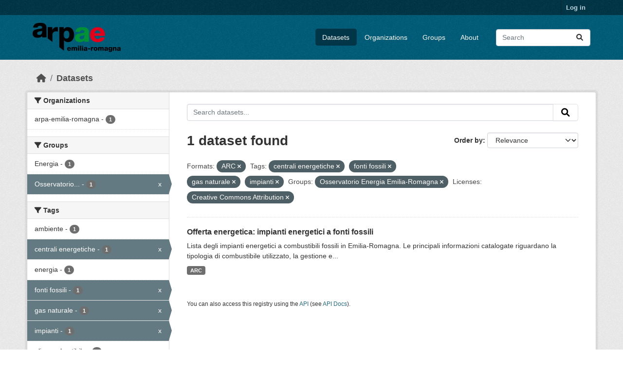

--- FILE ---
content_type: text/html; charset=utf-8
request_url: https://dati.arpae.it/dataset/?res_format=ARC&tags=centrali+energetiche&tags=fonti+fossili&tags=gas+naturale&tags=impianti&groups=osservatorio-energia-emilia-romagna&license_id=cc-by
body_size: 5655
content:
<!DOCTYPE html>
<!--[if IE 9]> <html lang="en" class="ie9"> <![endif]-->
<!--[if gt IE 8]><!--> <html lang="en"  > <!--<![endif]-->
  <head>
    <meta charset="utf-8" />
      <meta name="csrf_field_name" content="_csrf_token" />
      <meta name="_csrf_token" content="Ijg3ZmU3ZTY3ZDY5ZGYzZDllMGQ4NjlkOTQ5YWVlM2Q5MTkwMTExYTgi.aW6nAg.J94hkr3P2Z3TH6y8Jh59UM15aCs" />

      <meta name="generator" content="ckan 2.10.8" />
      <meta name="viewport" content="width=device-width, initial-scale=1.0">
    <title>Dataset - Dati Arpae</title>

    
    
    <link rel="shortcut icon" href="https://www.arpae.it/favicon.ico" />
    
    
        <link rel="alternate" type="text/n3" href="https://dati.arpae.it/dcat/catalog/n3"/>
        <link rel="alternate" type="text/turtle" href="https://dati.arpae.it/dcat/catalog/ttl"/>
        <link rel="alternate" type="application/rdf+xml" href="https://dati.arpae.it/dcat/catalog/xml"/>
        <link rel="alternate" type="application/ld+json" href="https://dati.arpae.it/dcat/catalog/jsonld"/>
    

      
      
      
    

    
      
      
    

    
    <link href="/webassets/base/f7794699_main.css" rel="stylesheet"/><style>
        section.featured.media-overlay.hidden-xs { display: none }
      </style>
    
  </head>

  
  <body data-site-root="https://dati.arpae.it/" data-locale-root="https://dati.arpae.it/" >

    
    <div class="visually-hidden-focusable"><a href="#content">Skip to main content</a></div>
  

  
    

 
<div class="account-masthead">
  <div class="container">
     
    <nav class="account not-authed" aria-label="Account">
      <ul class="list-unstyled">
        
<li><a href="/user/login">Log in</a></li>

      </ul>
    </nav>
     
  </div>
</div>

<header class="masthead">
  <div class="container">
      
    <nav class="navbar navbar-expand-lg navbar-light">
      <hgroup class="header-image navbar-left">

      
      
      <a class="logo" href="/">
        <img src="https://apps.arpae.it/libs/arpae-logo/arpae.png" alt="Dati Arpae"
          title="Dati Arpae" />
      </a>
      
      

       </hgroup>
      <button class="navbar-toggler" type="button" data-bs-toggle="collapse" data-bs-target="#main-navigation-toggle"
        aria-controls="main-navigation-toggle" aria-expanded="false" aria-label="Toggle navigation">
        <span class="fa fa-bars text-white"></span>
      </button>

      <div class="main-navbar collapse navbar-collapse" id="main-navigation-toggle">
        <ul class="navbar-nav ms-auto mb-2 mb-lg-0">
          
            
              
              

		          <li class="active"><a href="/dataset/">Datasets</a></li><li><a href="/organization/">Organizations</a></li><li><a href="/group/">Groups</a></li><li><a href="/about">About</a></li>
	          
          </ul>

      
      
          <form class="d-flex site-search" action="/dataset/" method="get">
              <label class="d-none" for="field-sitewide-search">Search Datasets...</label>
              <input id="field-sitewide-search" class="form-control me-2"  type="text" name="q" placeholder="Search" aria-label="Search datasets..."/>
              <button class="btn" type="submit" aria-label="Submit"><i class="fa fa-search"></i></button>
          </form>
      
      </div>
    </nav>
  </div>
</header>

  
    <div class="main">
      <div id="content" class="container">
        
          
            <div class="flash-messages">
              
                
              
            </div>
          

          
            <div class="toolbar" role="navigation" aria-label="Breadcrumb">
              
                
                  <ol class="breadcrumb">
                    
<li class="home"><a href="/" aria-label="Home"><i class="fa fa-home"></i><span> Home</span></a></li>
                    
  <li class="active"><a href="/dataset/">Datasets</a></li>

                  </ol>
                
              
            </div>
          

          <div class="row wrapper">
            
            
            

            
              <aside class="secondary col-md-3">
                
                
  <div class="filters">
    <div>
      
        

    
    
	
	    
		<section class="module module-narrow module-shallow">
		    
			<h2 class="module-heading">
			    <i class="fa fa-filter"></i>
			    Organizations
			</h2>
		    
		    
			
			    
				<nav aria-label="Organizations">
				    <ul class="list-unstyled nav nav-simple nav-facet">
					
					    
					    
					    
					    
					    <li class="nav-item ">
						<a href="/dataset/?res_format=ARC&amp;tags=centrali+energetiche&amp;tags=fonti+fossili&amp;tags=gas+naturale&amp;tags=impianti&amp;groups=osservatorio-energia-emilia-romagna&amp;license_id=cc-by&amp;organization=arpa-emilia-romagna" title="">
						    <span class="item-label">arpa-emilia-romagna</span>
						    <span class="hidden separator"> - </span>
						    <span class="item-count badge">1</span>
							
						</a>
					    </li>
					
				    </ul>
				</nav>

				<p class="module-footer">
				    
					
				    
				</p>
			    
			
		    
		</section>
	    
	
    

      
        

    
    
	
	    
		<section class="module module-narrow module-shallow">
		    
			<h2 class="module-heading">
			    <i class="fa fa-filter"></i>
			    Groups
			</h2>
		    
		    
			
			    
				<nav aria-label="Groups">
				    <ul class="list-unstyled nav nav-simple nav-facet">
					
					    
					    
					    
					    
					    <li class="nav-item ">
						<a href="/dataset/?res_format=ARC&amp;tags=centrali+energetiche&amp;tags=fonti+fossili&amp;tags=gas+naturale&amp;tags=impianti&amp;groups=osservatorio-energia-emilia-romagna&amp;license_id=cc-by&amp;groups=energia" title="">
						    <span class="item-label">Energia</span>
						    <span class="hidden separator"> - </span>
						    <span class="item-count badge">1</span>
							
						</a>
					    </li>
					
					    
					    
					    
					    
					    <li class="nav-item  active">
						<a href="/dataset/?res_format=ARC&amp;tags=centrali+energetiche&amp;tags=fonti+fossili&amp;tags=gas+naturale&amp;tags=impianti&amp;license_id=cc-by" title="Osservatorio Energia Emilia-Romagna">
						    <span class="item-label">Osservatorio...</span>
						    <span class="hidden separator"> - </span>
						    <span class="item-count badge">1</span>
							<span class="facet-close">x</span>
						</a>
					    </li>
					
				    </ul>
				</nav>

				<p class="module-footer">
				    
					
				    
				</p>
			    
			
		    
		</section>
	    
	
    

      
        

    
    
	
	    
		<section class="module module-narrow module-shallow">
		    
			<h2 class="module-heading">
			    <i class="fa fa-filter"></i>
			    Tags
			</h2>
		    
		    
			
			    
				<nav aria-label="Tags">
				    <ul class="list-unstyled nav nav-simple nav-facet">
					
					    
					    
					    
					    
					    <li class="nav-item ">
						<a href="/dataset/?res_format=ARC&amp;tags=centrali+energetiche&amp;tags=fonti+fossili&amp;tags=gas+naturale&amp;tags=impianti&amp;groups=osservatorio-energia-emilia-romagna&amp;license_id=cc-by&amp;tags=ambiente" title="">
						    <span class="item-label">ambiente</span>
						    <span class="hidden separator"> - </span>
						    <span class="item-count badge">1</span>
							
						</a>
					    </li>
					
					    
					    
					    
					    
					    <li class="nav-item  active">
						<a href="/dataset/?res_format=ARC&amp;tags=fonti+fossili&amp;tags=gas+naturale&amp;tags=impianti&amp;groups=osservatorio-energia-emilia-romagna&amp;license_id=cc-by" title="">
						    <span class="item-label">centrali energetiche</span>
						    <span class="hidden separator"> - </span>
						    <span class="item-count badge">1</span>
							<span class="facet-close">x</span>
						</a>
					    </li>
					
					    
					    
					    
					    
					    <li class="nav-item ">
						<a href="/dataset/?res_format=ARC&amp;tags=centrali+energetiche&amp;tags=fonti+fossili&amp;tags=gas+naturale&amp;tags=impianti&amp;groups=osservatorio-energia-emilia-romagna&amp;license_id=cc-by&amp;tags=energia" title="">
						    <span class="item-label">energia</span>
						    <span class="hidden separator"> - </span>
						    <span class="item-count badge">1</span>
							
						</a>
					    </li>
					
					    
					    
					    
					    
					    <li class="nav-item  active">
						<a href="/dataset/?res_format=ARC&amp;tags=centrali+energetiche&amp;tags=gas+naturale&amp;tags=impianti&amp;groups=osservatorio-energia-emilia-romagna&amp;license_id=cc-by" title="">
						    <span class="item-label">fonti fossili</span>
						    <span class="hidden separator"> - </span>
						    <span class="item-count badge">1</span>
							<span class="facet-close">x</span>
						</a>
					    </li>
					
					    
					    
					    
					    
					    <li class="nav-item  active">
						<a href="/dataset/?res_format=ARC&amp;tags=centrali+energetiche&amp;tags=fonti+fossili&amp;tags=impianti&amp;groups=osservatorio-energia-emilia-romagna&amp;license_id=cc-by" title="">
						    <span class="item-label">gas naturale</span>
						    <span class="hidden separator"> - </span>
						    <span class="item-count badge">1</span>
							<span class="facet-close">x</span>
						</a>
					    </li>
					
					    
					    
					    
					    
					    <li class="nav-item  active">
						<a href="/dataset/?res_format=ARC&amp;tags=centrali+energetiche&amp;tags=fonti+fossili&amp;tags=gas+naturale&amp;groups=osservatorio-energia-emilia-romagna&amp;license_id=cc-by" title="">
						    <span class="item-label">impianti</span>
						    <span class="hidden separator"> - </span>
						    <span class="item-count badge">1</span>
							<span class="facet-close">x</span>
						</a>
					    </li>
					
					    
					    
					    
					    
					    <li class="nav-item ">
						<a href="/dataset/?res_format=ARC&amp;tags=centrali+energetiche&amp;tags=fonti+fossili&amp;tags=gas+naturale&amp;tags=impianti&amp;groups=osservatorio-energia-emilia-romagna&amp;license_id=cc-by&amp;tags=olio+combustibile" title="">
						    <span class="item-label">olio combustibile</span>
						    <span class="hidden separator"> - </span>
						    <span class="item-count badge">1</span>
							
						</a>
					    </li>
					
				    </ul>
				</nav>

				<p class="module-footer">
				    
					
				    
				</p>
			    
			
		    
		</section>
	    
	
    

      
        

    
    
	
	    
		<section class="module module-narrow module-shallow">
		    
			<h2 class="module-heading">
			    <i class="fa fa-filter"></i>
			    Formats
			</h2>
		    
		    
			
			    
				<nav aria-label="Formats">
				    <ul class="list-unstyled nav nav-simple nav-facet">
					
					    
					    
					    
					    
					    <li class="nav-item  active">
						<a href="/dataset/?tags=centrali+energetiche&amp;tags=fonti+fossili&amp;tags=gas+naturale&amp;tags=impianti&amp;groups=osservatorio-energia-emilia-romagna&amp;license_id=cc-by" title="">
						    <span class="item-label">ARC</span>
						    <span class="hidden separator"> - </span>
						    <span class="item-count badge">1</span>
							<span class="facet-close">x</span>
						</a>
					    </li>
					
				    </ul>
				</nav>

				<p class="module-footer">
				    
					
				    
				</p>
			    
			
		    
		</section>
	    
	
    

      
        

    
    
	
	    
		<section class="module module-narrow module-shallow">
		    
			<h2 class="module-heading">
			    <i class="fa fa-filter"></i>
			    Licenses
			</h2>
		    
		    
			
			    
				<nav aria-label="Licenses">
				    <ul class="list-unstyled nav nav-simple nav-facet">
					
					    
					    
					    
					    
					    <li class="nav-item  active">
						<a href="/dataset/?res_format=ARC&amp;tags=centrali+energetiche&amp;tags=fonti+fossili&amp;tags=gas+naturale&amp;tags=impianti&amp;groups=osservatorio-energia-emilia-romagna" title="Creative Commons Attribution">
						    <span class="item-label">Creative Commons...</span>
						    <span class="hidden separator"> - </span>
						    <span class="item-count badge">1</span>
							<span class="facet-close">x</span>
						</a>
					    </li>
					
				    </ul>
				</nav>

				<p class="module-footer">
				    
					
				    
				</p>
			    
			
		    
		</section>
	    
	
    

      
    </div>
    <a class="close no-text hide-filters"><i class="fa fa-times-circle"></i><span class="text">close</span></a>
  </div>

              </aside>
            

            
              <div class="primary col-md-9 col-xs-12" role="main">
                
                
  <section class="module">
    <div class="module-content">
      
        
      
      
        
        
        







<form id="dataset-search-form" class="search-form" method="get" data-module="select-switch">

  
    <div class="input-group search-input-group">
      <input aria-label="Search datasets..." id="field-giant-search" type="text" class="form-control input-lg" name="q" value="" autocomplete="off" placeholder="Search datasets...">
      
      <button class="btn btn-default btn-lg" type="submit" value="search" aria-label="Submit">
        <i class="fa fa-search"></i>
      </button>
      
    </div>
  

  
    <span>






<input type="hidden" name="res_format" value="ARC" />





<input type="hidden" name="tags" value="centrali energetiche" />





<input type="hidden" name="tags" value="fonti fossili" />





<input type="hidden" name="tags" value="gas naturale" />





<input type="hidden" name="tags" value="impianti" />





<input type="hidden" name="groups" value="osservatorio-energia-emilia-romagna" />





<input type="hidden" name="license_id" value="cc-by" />



</span>
  

  
    
      <div class="form-group control-order-by">
        <label for="field-order-by">Order by</label>
        <select id="field-order-by" name="sort" class="form-control form-select">
          
            
              <option value="score desc, metadata_modified desc" selected="selected">Relevance</option>
            
          
            
              <option value="title_string asc">Name Ascending</option>
            
          
            
              <option value="title_string desc">Name Descending</option>
            
          
            
              <option value="metadata_modified desc">Last Modified</option>
            
          
            
          
        </select>
        
        <button class="btn btn-default js-hide" type="submit">Go</button>
        
      </div>
    
  

  
    
      <h1>

  
  
  
  

1 dataset found</h1>
    
  

  
    
      <p class="filter-list">
        
          
          <span class="facet">Formats:</span>
          
            <span class="filtered pill">ARC
              <a href="/dataset/?tags=centrali+energetiche&amp;tags=fonti+fossili&amp;tags=gas+naturale&amp;tags=impianti&amp;groups=osservatorio-energia-emilia-romagna&amp;license_id=cc-by" class="remove" title="Remove"><i class="fa fa-times"></i></a>
            </span>
          
        
          
          <span class="facet">Tags:</span>
          
            <span class="filtered pill">centrali energetiche
              <a href="/dataset/?res_format=ARC&amp;tags=fonti+fossili&amp;tags=gas+naturale&amp;tags=impianti&amp;groups=osservatorio-energia-emilia-romagna&amp;license_id=cc-by" class="remove" title="Remove"><i class="fa fa-times"></i></a>
            </span>
          
            <span class="filtered pill">fonti fossili
              <a href="/dataset/?res_format=ARC&amp;tags=centrali+energetiche&amp;tags=gas+naturale&amp;tags=impianti&amp;groups=osservatorio-energia-emilia-romagna&amp;license_id=cc-by" class="remove" title="Remove"><i class="fa fa-times"></i></a>
            </span>
          
            <span class="filtered pill">gas naturale
              <a href="/dataset/?res_format=ARC&amp;tags=centrali+energetiche&amp;tags=fonti+fossili&amp;tags=impianti&amp;groups=osservatorio-energia-emilia-romagna&amp;license_id=cc-by" class="remove" title="Remove"><i class="fa fa-times"></i></a>
            </span>
          
            <span class="filtered pill">impianti
              <a href="/dataset/?res_format=ARC&amp;tags=centrali+energetiche&amp;tags=fonti+fossili&amp;tags=gas+naturale&amp;groups=osservatorio-energia-emilia-romagna&amp;license_id=cc-by" class="remove" title="Remove"><i class="fa fa-times"></i></a>
            </span>
          
        
          
          <span class="facet">Groups:</span>
          
            <span class="filtered pill">Osservatorio Energia Emilia-Romagna
              <a href="/dataset/?res_format=ARC&amp;tags=centrali+energetiche&amp;tags=fonti+fossili&amp;tags=gas+naturale&amp;tags=impianti&amp;license_id=cc-by" class="remove" title="Remove"><i class="fa fa-times"></i></a>
            </span>
          
        
          
          <span class="facet">Licenses:</span>
          
            <span class="filtered pill">Creative Commons Attribution
              <a href="/dataset/?res_format=ARC&amp;tags=centrali+energetiche&amp;tags=fonti+fossili&amp;tags=gas+naturale&amp;tags=impianti&amp;groups=osservatorio-energia-emilia-romagna" class="remove" title="Remove"><i class="fa fa-times"></i></a>
            </span>
          
        
      </p>
      <a class="show-filters btn btn-default">Filter Results</a>
    
  

</form>




      
      
        

  
    <ul class="dataset-list list-unstyled">
    	
	      
	        




  <li class="dataset-item">
    
      <div class="dataset-content">
        
          <h2 class="dataset-heading">
            
              
            
            
    <a href="/dataset/impianti-energetici-a-fonti-fossili" title="Offerta energetica: impianti energetici a fonti fossili">
      Offerta energetica: impianti energetici a fonti fossili
    </a>
            
            
              
              
            
          </h2>
        
        
          
            <div>Lista degli impianti energetici a combustibili fossili in Emilia-Romagna. Le principali informazioni catalogate riguardano la tipologia di combustibile utilizzato, la gestione e...</div>
          
        
      </div>
      
        
          
            <ul class="dataset-resources list-unstyled">
              
                
                <li>
                  <a href="/dataset/impianti-energetici-a-fonti-fossili" class="badge badge-default" data-format="arc">ARC</a>
                </li>
                
              
            </ul>
          
        
      
    
  </li>

	      
	    
    </ul>
  

      
    </div>

    
      
    
  </section>

  
    <section class="module">
      <div class="module-content">
        
          <small>
            
            
            
          You can also access this registry using the <a href="/api/3">API</a> (see <a href="https://docs.ckan.org/en/2.10/api/">API Docs</a>).
          </small>
        
      </div>
    </section>
  

              </div>
            
          </div>
        
      </div>
    </div>
  
    <footer class="site-footer">
  <div class="container">
    
    <div class="row">
      <div class="col-md-8 footer-links">
        
          <ul class="list-unstyled">
            
              <li><a href="/about">About Dati Arpae</a></li>
            
          </ul>
          <ul class="list-unstyled">
            
              
              <li><a href="https://docs.ckan.org/en/2.10/api/">CKAN API</a></li>
              <li><a href="https://www.ckan.org/">CKAN Association</a></li>
              <li><a href="https://www.opendefinition.org/od/"><img src="/base/images/od_80x15_blue.png" alt="Open Data"></a></li>
            
          </ul>
        
      </div>
      <div class="col-md-4 attribution">
        
          <p><strong>Powered by</strong> <a class="hide-text ckan-footer-logo" href="http://ckan.org">CKAN</a></p>
        
        
          
<form class="lang-select" action="/util/redirect" data-module="select-switch" method="POST">
  
<input type="hidden" name="_csrf_token" value="Ijg3ZmU3ZTY3ZDY5ZGYzZDllMGQ4NjlkOTQ5YWVlM2Q5MTkwMTExYTgi.aW6nAg.J94hkr3P2Z3TH6y8Jh59UM15aCs"/> 
  <div class="form-group">
    <label for="field-lang-select">Language</label>
    <select id="field-lang-select" name="url" data-module="autocomplete" data-module-dropdown-class="lang-dropdown" data-module-container-class="lang-container">
      
        <option value="/en/dataset/?res_format=ARC&amp;tags=centrali+energetiche&amp;tags=fonti+fossili&amp;tags=gas+naturale&amp;tags=impianti&amp;groups=osservatorio-energia-emilia-romagna&amp;license_id=cc-by" selected="selected">
          English
        </option>
      
        <option value="/tr/dataset/?res_format=ARC&amp;tags=centrali+energetiche&amp;tags=fonti+fossili&amp;tags=gas+naturale&amp;tags=impianti&amp;groups=osservatorio-energia-emilia-romagna&amp;license_id=cc-by" >
          Türkçe
        </option>
      
        <option value="/ko_KR/dataset/?res_format=ARC&amp;tags=centrali+energetiche&amp;tags=fonti+fossili&amp;tags=gas+naturale&amp;tags=impianti&amp;groups=osservatorio-energia-emilia-romagna&amp;license_id=cc-by" >
          한국어 (대한민국)
        </option>
      
        <option value="/ca/dataset/?res_format=ARC&amp;tags=centrali+energetiche&amp;tags=fonti+fossili&amp;tags=gas+naturale&amp;tags=impianti&amp;groups=osservatorio-energia-emilia-romagna&amp;license_id=cc-by" >
          català
        </option>
      
        <option value="/cs_CZ/dataset/?res_format=ARC&amp;tags=centrali+energetiche&amp;tags=fonti+fossili&amp;tags=gas+naturale&amp;tags=impianti&amp;groups=osservatorio-energia-emilia-romagna&amp;license_id=cc-by" >
          čeština (Česko)
        </option>
      
        <option value="/km/dataset/?res_format=ARC&amp;tags=centrali+energetiche&amp;tags=fonti+fossili&amp;tags=gas+naturale&amp;tags=impianti&amp;groups=osservatorio-energia-emilia-romagna&amp;license_id=cc-by" >
          ខ្មែរ
        </option>
      
        <option value="/hu/dataset/?res_format=ARC&amp;tags=centrali+energetiche&amp;tags=fonti+fossili&amp;tags=gas+naturale&amp;tags=impianti&amp;groups=osservatorio-energia-emilia-romagna&amp;license_id=cc-by" >
          magyar
        </option>
      
        <option value="/pt_BR/dataset/?res_format=ARC&amp;tags=centrali+energetiche&amp;tags=fonti+fossili&amp;tags=gas+naturale&amp;tags=impianti&amp;groups=osservatorio-energia-emilia-romagna&amp;license_id=cc-by" >
          português (Brasil)
        </option>
      
        <option value="/lv/dataset/?res_format=ARC&amp;tags=centrali+energetiche&amp;tags=fonti+fossili&amp;tags=gas+naturale&amp;tags=impianti&amp;groups=osservatorio-energia-emilia-romagna&amp;license_id=cc-by" >
          latviešu
        </option>
      
        <option value="/ro/dataset/?res_format=ARC&amp;tags=centrali+energetiche&amp;tags=fonti+fossili&amp;tags=gas+naturale&amp;tags=impianti&amp;groups=osservatorio-energia-emilia-romagna&amp;license_id=cc-by" >
          română
        </option>
      
        <option value="/es_AR/dataset/?res_format=ARC&amp;tags=centrali+energetiche&amp;tags=fonti+fossili&amp;tags=gas+naturale&amp;tags=impianti&amp;groups=osservatorio-energia-emilia-romagna&amp;license_id=cc-by" >
          español (Argentina)
        </option>
      
        <option value="/ru/dataset/?res_format=ARC&amp;tags=centrali+energetiche&amp;tags=fonti+fossili&amp;tags=gas+naturale&amp;tags=impianti&amp;groups=osservatorio-energia-emilia-romagna&amp;license_id=cc-by" >
          русский
        </option>
      
        <option value="/th/dataset/?res_format=ARC&amp;tags=centrali+energetiche&amp;tags=fonti+fossili&amp;tags=gas+naturale&amp;tags=impianti&amp;groups=osservatorio-energia-emilia-romagna&amp;license_id=cc-by" >
          ไทย
        </option>
      
        <option value="/eu/dataset/?res_format=ARC&amp;tags=centrali+energetiche&amp;tags=fonti+fossili&amp;tags=gas+naturale&amp;tags=impianti&amp;groups=osservatorio-energia-emilia-romagna&amp;license_id=cc-by" >
          euskara
        </option>
      
        <option value="/no/dataset/?res_format=ARC&amp;tags=centrali+energetiche&amp;tags=fonti+fossili&amp;tags=gas+naturale&amp;tags=impianti&amp;groups=osservatorio-energia-emilia-romagna&amp;license_id=cc-by" >
          norsk
        </option>
      
        <option value="/es/dataset/?res_format=ARC&amp;tags=centrali+energetiche&amp;tags=fonti+fossili&amp;tags=gas+naturale&amp;tags=impianti&amp;groups=osservatorio-energia-emilia-romagna&amp;license_id=cc-by" >
          español
        </option>
      
        <option value="/nl/dataset/?res_format=ARC&amp;tags=centrali+energetiche&amp;tags=fonti+fossili&amp;tags=gas+naturale&amp;tags=impianti&amp;groups=osservatorio-energia-emilia-romagna&amp;license_id=cc-by" >
          Nederlands
        </option>
      
        <option value="/sq/dataset/?res_format=ARC&amp;tags=centrali+energetiche&amp;tags=fonti+fossili&amp;tags=gas+naturale&amp;tags=impianti&amp;groups=osservatorio-energia-emilia-romagna&amp;license_id=cc-by" >
          shqip
        </option>
      
        <option value="/pl/dataset/?res_format=ARC&amp;tags=centrali+energetiche&amp;tags=fonti+fossili&amp;tags=gas+naturale&amp;tags=impianti&amp;groups=osservatorio-energia-emilia-romagna&amp;license_id=cc-by" >
          polski
        </option>
      
        <option value="/ar/dataset/?res_format=ARC&amp;tags=centrali+energetiche&amp;tags=fonti+fossili&amp;tags=gas+naturale&amp;tags=impianti&amp;groups=osservatorio-energia-emilia-romagna&amp;license_id=cc-by" >
          العربية
        </option>
      
        <option value="/da_DK/dataset/?res_format=ARC&amp;tags=centrali+energetiche&amp;tags=fonti+fossili&amp;tags=gas+naturale&amp;tags=impianti&amp;groups=osservatorio-energia-emilia-romagna&amp;license_id=cc-by" >
          dansk (Danmark)
        </option>
      
        <option value="/it/dataset/?res_format=ARC&amp;tags=centrali+energetiche&amp;tags=fonti+fossili&amp;tags=gas+naturale&amp;tags=impianti&amp;groups=osservatorio-energia-emilia-romagna&amp;license_id=cc-by" >
          italiano
        </option>
      
        <option value="/fi/dataset/?res_format=ARC&amp;tags=centrali+energetiche&amp;tags=fonti+fossili&amp;tags=gas+naturale&amp;tags=impianti&amp;groups=osservatorio-energia-emilia-romagna&amp;license_id=cc-by" >
          suomi
        </option>
      
        <option value="/el/dataset/?res_format=ARC&amp;tags=centrali+energetiche&amp;tags=fonti+fossili&amp;tags=gas+naturale&amp;tags=impianti&amp;groups=osservatorio-energia-emilia-romagna&amp;license_id=cc-by" >
          Ελληνικά
        </option>
      
        <option value="/zh_Hant_TW/dataset/?res_format=ARC&amp;tags=centrali+energetiche&amp;tags=fonti+fossili&amp;tags=gas+naturale&amp;tags=impianti&amp;groups=osservatorio-energia-emilia-romagna&amp;license_id=cc-by" >
          中文 (繁體, 台灣)
        </option>
      
        <option value="/id/dataset/?res_format=ARC&amp;tags=centrali+energetiche&amp;tags=fonti+fossili&amp;tags=gas+naturale&amp;tags=impianti&amp;groups=osservatorio-energia-emilia-romagna&amp;license_id=cc-by" >
          Indonesia
        </option>
      
        <option value="/am/dataset/?res_format=ARC&amp;tags=centrali+energetiche&amp;tags=fonti+fossili&amp;tags=gas+naturale&amp;tags=impianti&amp;groups=osservatorio-energia-emilia-romagna&amp;license_id=cc-by" >
          አማርኛ
        </option>
      
        <option value="/is/dataset/?res_format=ARC&amp;tags=centrali+energetiche&amp;tags=fonti+fossili&amp;tags=gas+naturale&amp;tags=impianti&amp;groups=osservatorio-energia-emilia-romagna&amp;license_id=cc-by" >
          íslenska
        </option>
      
        <option value="/pt_PT/dataset/?res_format=ARC&amp;tags=centrali+energetiche&amp;tags=fonti+fossili&amp;tags=gas+naturale&amp;tags=impianti&amp;groups=osservatorio-energia-emilia-romagna&amp;license_id=cc-by" >
          português (Portugal)
        </option>
      
        <option value="/bg/dataset/?res_format=ARC&amp;tags=centrali+energetiche&amp;tags=fonti+fossili&amp;tags=gas+naturale&amp;tags=impianti&amp;groups=osservatorio-energia-emilia-romagna&amp;license_id=cc-by" >
          български
        </option>
      
        <option value="/de/dataset/?res_format=ARC&amp;tags=centrali+energetiche&amp;tags=fonti+fossili&amp;tags=gas+naturale&amp;tags=impianti&amp;groups=osservatorio-energia-emilia-romagna&amp;license_id=cc-by" >
          Deutsch
        </option>
      
        <option value="/mk/dataset/?res_format=ARC&amp;tags=centrali+energetiche&amp;tags=fonti+fossili&amp;tags=gas+naturale&amp;tags=impianti&amp;groups=osservatorio-energia-emilia-romagna&amp;license_id=cc-by" >
          македонски
        </option>
      
        <option value="/sl/dataset/?res_format=ARC&amp;tags=centrali+energetiche&amp;tags=fonti+fossili&amp;tags=gas+naturale&amp;tags=impianti&amp;groups=osservatorio-energia-emilia-romagna&amp;license_id=cc-by" >
          slovenščina
        </option>
      
        <option value="/en_AU/dataset/?res_format=ARC&amp;tags=centrali+energetiche&amp;tags=fonti+fossili&amp;tags=gas+naturale&amp;tags=impianti&amp;groups=osservatorio-energia-emilia-romagna&amp;license_id=cc-by" >
          English (Australia)
        </option>
      
        <option value="/lt/dataset/?res_format=ARC&amp;tags=centrali+energetiche&amp;tags=fonti+fossili&amp;tags=gas+naturale&amp;tags=impianti&amp;groups=osservatorio-energia-emilia-romagna&amp;license_id=cc-by" >
          lietuvių
        </option>
      
        <option value="/mn_MN/dataset/?res_format=ARC&amp;tags=centrali+energetiche&amp;tags=fonti+fossili&amp;tags=gas+naturale&amp;tags=impianti&amp;groups=osservatorio-energia-emilia-romagna&amp;license_id=cc-by" >
          монгол (Монгол)
        </option>
      
        <option value="/sv/dataset/?res_format=ARC&amp;tags=centrali+energetiche&amp;tags=fonti+fossili&amp;tags=gas+naturale&amp;tags=impianti&amp;groups=osservatorio-energia-emilia-romagna&amp;license_id=cc-by" >
          svenska
        </option>
      
        <option value="/bs/dataset/?res_format=ARC&amp;tags=centrali+energetiche&amp;tags=fonti+fossili&amp;tags=gas+naturale&amp;tags=impianti&amp;groups=osservatorio-energia-emilia-romagna&amp;license_id=cc-by" >
          bosanski
        </option>
      
        <option value="/sr_Latn/dataset/?res_format=ARC&amp;tags=centrali+energetiche&amp;tags=fonti+fossili&amp;tags=gas+naturale&amp;tags=impianti&amp;groups=osservatorio-energia-emilia-romagna&amp;license_id=cc-by" >
          srpski (latinica)
        </option>
      
        <option value="/fr/dataset/?res_format=ARC&amp;tags=centrali+energetiche&amp;tags=fonti+fossili&amp;tags=gas+naturale&amp;tags=impianti&amp;groups=osservatorio-energia-emilia-romagna&amp;license_id=cc-by" >
          français
        </option>
      
        <option value="/sr/dataset/?res_format=ARC&amp;tags=centrali+energetiche&amp;tags=fonti+fossili&amp;tags=gas+naturale&amp;tags=impianti&amp;groups=osservatorio-energia-emilia-romagna&amp;license_id=cc-by" >
          српски
        </option>
      
        <option value="/he/dataset/?res_format=ARC&amp;tags=centrali+energetiche&amp;tags=fonti+fossili&amp;tags=gas+naturale&amp;tags=impianti&amp;groups=osservatorio-energia-emilia-romagna&amp;license_id=cc-by" >
          עברית
        </option>
      
        <option value="/hr/dataset/?res_format=ARC&amp;tags=centrali+energetiche&amp;tags=fonti+fossili&amp;tags=gas+naturale&amp;tags=impianti&amp;groups=osservatorio-energia-emilia-romagna&amp;license_id=cc-by" >
          hrvatski
        </option>
      
        <option value="/zh_Hans_CN/dataset/?res_format=ARC&amp;tags=centrali+energetiche&amp;tags=fonti+fossili&amp;tags=gas+naturale&amp;tags=impianti&amp;groups=osservatorio-energia-emilia-romagna&amp;license_id=cc-by" >
          中文 (简体, 中国)
        </option>
      
        <option value="/en_GB/dataset/?res_format=ARC&amp;tags=centrali+energetiche&amp;tags=fonti+fossili&amp;tags=gas+naturale&amp;tags=impianti&amp;groups=osservatorio-energia-emilia-romagna&amp;license_id=cc-by" >
          English (United Kingdom)
        </option>
      
        <option value="/vi/dataset/?res_format=ARC&amp;tags=centrali+energetiche&amp;tags=fonti+fossili&amp;tags=gas+naturale&amp;tags=impianti&amp;groups=osservatorio-energia-emilia-romagna&amp;license_id=cc-by" >
          Tiếng Việt
        </option>
      
        <option value="/uk_UA/dataset/?res_format=ARC&amp;tags=centrali+energetiche&amp;tags=fonti+fossili&amp;tags=gas+naturale&amp;tags=impianti&amp;groups=osservatorio-energia-emilia-romagna&amp;license_id=cc-by" >
          українська (Україна)
        </option>
      
        <option value="/nb_NO/dataset/?res_format=ARC&amp;tags=centrali+energetiche&amp;tags=fonti+fossili&amp;tags=gas+naturale&amp;tags=impianti&amp;groups=osservatorio-energia-emilia-romagna&amp;license_id=cc-by" >
          norsk bokmål (Norge)
        </option>
      
        <option value="/uk/dataset/?res_format=ARC&amp;tags=centrali+energetiche&amp;tags=fonti+fossili&amp;tags=gas+naturale&amp;tags=impianti&amp;groups=osservatorio-energia-emilia-romagna&amp;license_id=cc-by" >
          українська
        </option>
      
        <option value="/ja/dataset/?res_format=ARC&amp;tags=centrali+energetiche&amp;tags=fonti+fossili&amp;tags=gas+naturale&amp;tags=impianti&amp;groups=osservatorio-energia-emilia-romagna&amp;license_id=cc-by" >
          日本語
        </option>
      
        <option value="/my_MM/dataset/?res_format=ARC&amp;tags=centrali+energetiche&amp;tags=fonti+fossili&amp;tags=gas+naturale&amp;tags=impianti&amp;groups=osservatorio-energia-emilia-romagna&amp;license_id=cc-by" >
          မြန်မာ (မြန်မာ)
        </option>
      
        <option value="/fa_IR/dataset/?res_format=ARC&amp;tags=centrali+energetiche&amp;tags=fonti+fossili&amp;tags=gas+naturale&amp;tags=impianti&amp;groups=osservatorio-energia-emilia-romagna&amp;license_id=cc-by" >
          فارسی (ایران)
        </option>
      
        <option value="/sk/dataset/?res_format=ARC&amp;tags=centrali+energetiche&amp;tags=fonti+fossili&amp;tags=gas+naturale&amp;tags=impianti&amp;groups=osservatorio-energia-emilia-romagna&amp;license_id=cc-by" >
          slovenčina
        </option>
      
        <option value="/gl_ES/dataset/?res_format=ARC&amp;tags=centrali+energetiche&amp;tags=fonti+fossili&amp;tags=gas+naturale&amp;tags=impianti&amp;groups=osservatorio-energia-emilia-romagna&amp;license_id=cc-by" >
          galego (España)
        </option>
      
        <option value="/ne/dataset/?res_format=ARC&amp;tags=centrali+energetiche&amp;tags=fonti+fossili&amp;tags=gas+naturale&amp;tags=impianti&amp;groups=osservatorio-energia-emilia-romagna&amp;license_id=cc-by" >
          नेपाली
        </option>
      
        <option value="/gl/dataset/?res_format=ARC&amp;tags=centrali+energetiche&amp;tags=fonti+fossili&amp;tags=gas+naturale&amp;tags=impianti&amp;groups=osservatorio-energia-emilia-romagna&amp;license_id=cc-by" >
          galego
        </option>
      
        <option value="/tl/dataset/?res_format=ARC&amp;tags=centrali+energetiche&amp;tags=fonti+fossili&amp;tags=gas+naturale&amp;tags=impianti&amp;groups=osservatorio-energia-emilia-romagna&amp;license_id=cc-by" >
          Filipino (Pilipinas)
        </option>
      
    </select>
  </div>
  <button class="btn btn-default d-none " type="submit">Go</button>
</form>


        
      </div>
    </div>
    
  </div>
</footer>
  
  
  
  
  
    

      

    
    
    <link href="/webassets/vendor/f3b8236b_select2.css" rel="stylesheet"/>
<link href="/webassets/vendor/d05bf0e7_fontawesome.css" rel="stylesheet"/>
    <script src="/webassets/vendor/8c3c143a_jquery.js" type="text/javascript"></script>
<script src="/webassets/vendor/9cf42cfd_vendor.js" type="text/javascript"></script>
<script src="/webassets/vendor/6d1ad7e6_bootstrap.js" type="text/javascript"></script>
<script src="/webassets/base/6fddaa3f_main.js" type="text/javascript"></script>
<script src="/webassets/base/0d750fad_ckan.js" type="text/javascript"></script>
  </body>
</html>